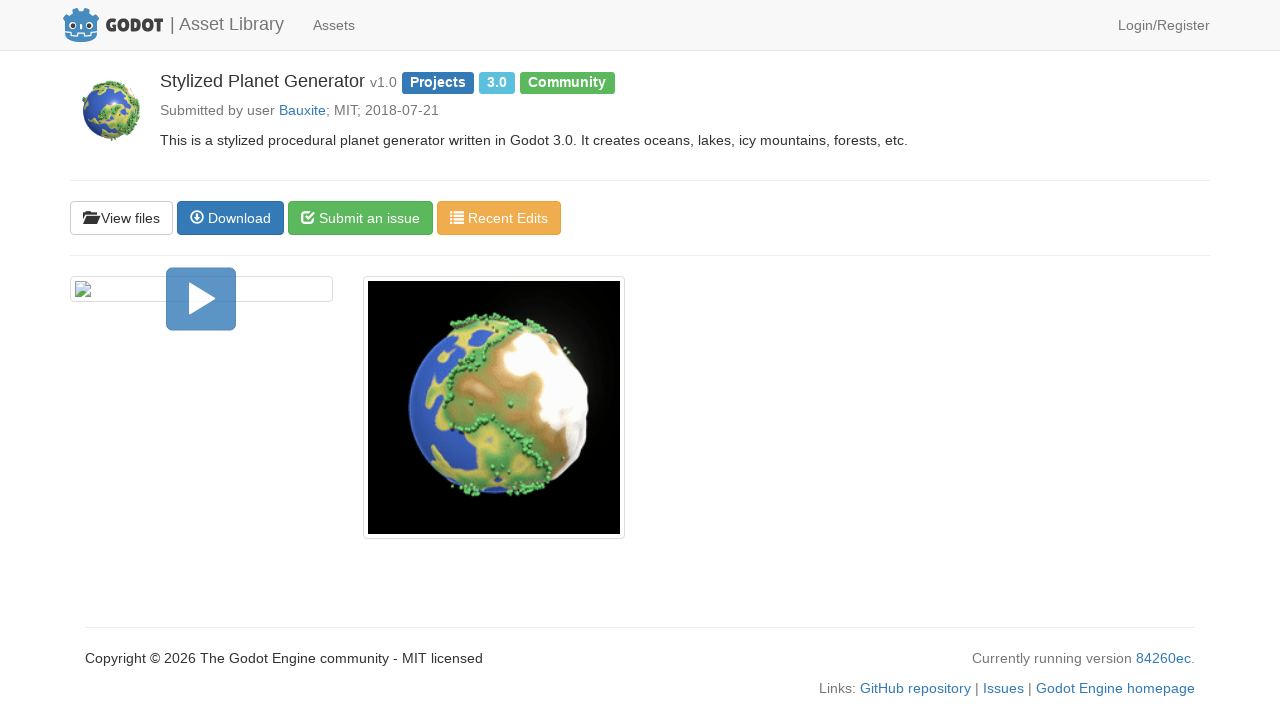

--- FILE ---
content_type: text/html;charset=UTF-8
request_url: https://godotengine.org/asset-library/asset/243
body_size: 2030
content:
<!DOCTYPE html>
<html lang="en">

<head>
    <meta charset="utf-8">
    <meta http-equiv="X-UA-Compatible" content="IE=edge">
    <meta name="viewport" content="width=device-width, initial-scale=1">
        <!-- The above 3 meta tags *must* come first in the head; any other head content must come *after* these tags -->
    <title>Stylized Planet Generator - Godot Asset Library</title>

    <!-- Bootstrap -->
    <link href="/asset-library/assets/css/bootstrap-3.4.1.min.css" rel="stylesheet">
    <link href="/asset-library/assets/css/base.css?7" rel="stylesheet">
</head>

<body>
    <header>
    <!-- Navigation -->
    <nav class="navbar navbar-default navbar-static-top" role="navigation">
        <div class="container">
            <!-- Brand and toggle get grouped for better mobile display -->
            <div class="navbar-header">
                <button type="button" class="navbar-toggle" data-toggle="collapse" data-target="#navbar-collapse-1">
                    <span class="sr-only">Toggle navigation</span>
                    <span class="icon-bar"></span>
                    <span class="icon-bar"></span>
                    <span class="icon-bar"></span>
                </button>
                <a class="navbar-brand logo-light" href="https://godotengine.org" style="padding: 7px;"><img alt="Godot" src="/asset-library/assets/logo.svg" height="100%" style="display: inline"> </a>
                <a class="navbar-brand logo-dark" href="https://godotengine.org" style="padding: 7px;"><img alt="Godot" src="/asset-library/assets/logo_dark.svg" height="100%" style="display: inline"> </a>
                <a class="navbar-brand" href="/asset-library" style="padding: 14px;">| Asset Library</a>
            </div>

            
            <!-- Collect the nav links, forms, and other content for toggling -->
            <div class="collapse navbar-collapse" id="navbar-collapse-1">
                <ul class="nav navbar-nav navbar-left">
                                    <li >
                    <a href="/asset-library/asset">Assets</a>
                </li>
                            </ul>
                <ul class="nav navbar-nav navbar-right">
                                                            <li >
                    <a href="/asset-library/login">Login/Register</a>
                </li>
                                                </ul>
            </div>
            <!-- /.navbar-collapse -->
        </div>
        <!-- /.container -->
    </nav>
    </header>
    <main class="container">
<div class="media">
    <div class="media-left">
        <img class="media-object" src="https://raw.githubusercontent.com/Bauxitedev/stylized-planet-generator/master/icon.png" alt="Stylized Planet Generator's icon" width="80" height="80">
    </div>
    <div class="media-body">
        <h4 class="media-heading">
                        Stylized Planet Generator                        <small>v1.0</small>

            
            <span class="label label-primary">Projects</span>
            <span class="label label-info">3.0</span>
            <span class="label label-success">Community</span>
        </h4>

        <p class="text-muted">
            Submitted by user <a href="/asset-library/asset?user=Bauxite" title="Search assets by 'Bauxite'">Bauxite</a>;
            MIT;
            2018-07-21        </p>
        <p>
            This is a stylized procedural planet generator written in Godot 3.0. It creates oceans, lakes, icy mountains, forests, etc.        </p>
    </div>
</div>
<hr/>
<p>
    <a class="btn btn-default" href="https://github.com/Bauxitedev/stylized-planet-generator">
        <i class="glyphicon glyphicon-folder-open"></i> View files
    </a>
    <a class="btn btn-primary" href="https://github.com/Bauxitedev/stylized-planet-generator/archive/v1.0.zip">
        <i class="glyphicon glyphicon-download"></i> Download
    </a>
            <a class="btn btn-success" href="https://github.com/Bauxitedev/stylized-planet-generator/issues">
            <i class="glyphicon glyphicon-check"></i> Submit an issue
        </a>
            <a class="btn btn-warning" href="/asset-library/asset/edit?asset=243&amp;status=new+in_review+accepted+rejected">
        <i class="glyphicon glyphicon-list"></i> Recent Edits
    </a>
</p>
<hr/>
<div class="row">
            <div class="col-xs-6 col-md-4 col-lg-3 text-center">
            <a href="https://www.youtube.com/watch?v=l7gIm8AVG_c" target="_blank" class="thumbnail">
                                    <img src="https://img.youtube.com/vi/l7gIm8AVG_c/default.jpg" width="100%"/>
                    <div class="btn btn-primary btn-lg" style="position: absolute; top: 50%; left: 50%; transform:translate(-50%,-50%); opacity: 0.8;">
                        <i class="glyphicon glyphicon-play" style="font-size:2em"></i>
                    </div>
                            </a>
        </div>
                <div class="col-xs-6 col-md-4 col-lg-3 text-center">
            <a href="https://raw.githubusercontent.com/Bauxitedev/stylized-planet-generator/master/images/demo.gif" target="_blank" class="thumbnail">
                                    <img src="https://raw.githubusercontent.com/Bauxitedev/stylized-planet-generator/master/images/demo.gif" width="100%"/>
                            </a>
        </div>
        </div>
        </main>
        <footer>
            <div class="container">
                <div class="col-md-12">
                    <hr/>
                    <p>
                        Copyright &copy; 2026 The Godot Engine community - MIT licensed
                        
                                                                                                                        <span class="text-muted pull-right">
                                        Currently running version <a href="https://github.com/godotengine/asset-library/commit/84260eca5ea5bfb8d01d1c92e00786c920f6d26f">84260ec</a>.
                                    </span>
                                                                                                        </p>
                    <p class="text-muted text-right">
                        Links:
                        <a href="https://github.com/godotengine/asset-library">GitHub repository</a> |
                        <a href="https://github.com/godotengine/asset-library/issues">Issues</a> |
                        <a href="https://godotengine.org">Godot Engine homepage</a>
                    </p>
                </div>
            </div>
        </footer>

    <!-- jQuery (necessary for Bootstrap's JavaScript plugins) -->
    <script defer src="/asset-library/assets/js/jquery-3.7.0.slim.min.js"></script>
    <!-- Include all compiled plugins (below), or include individual files as needed -->
    <script defer src="/asset-library/assets/js/bootstrap-3.4.1.min.js"></script>
<script defer src="https://static.cloudflareinsights.com/beacon.min.js/vcd15cbe7772f49c399c6a5babf22c1241717689176015" integrity="sha512-ZpsOmlRQV6y907TI0dKBHq9Md29nnaEIPlkf84rnaERnq6zvWvPUqr2ft8M1aS28oN72PdrCzSjY4U6VaAw1EQ==" data-cf-beacon='{"version":"2024.11.0","token":"bf0129ae99c245f495ba11feabc64ffa","r":1,"server_timing":{"name":{"cfCacheStatus":true,"cfEdge":true,"cfExtPri":true,"cfL4":true,"cfOrigin":true,"cfSpeedBrain":true},"location_startswith":null}}' crossorigin="anonymous"></script>
</body>

</html>
